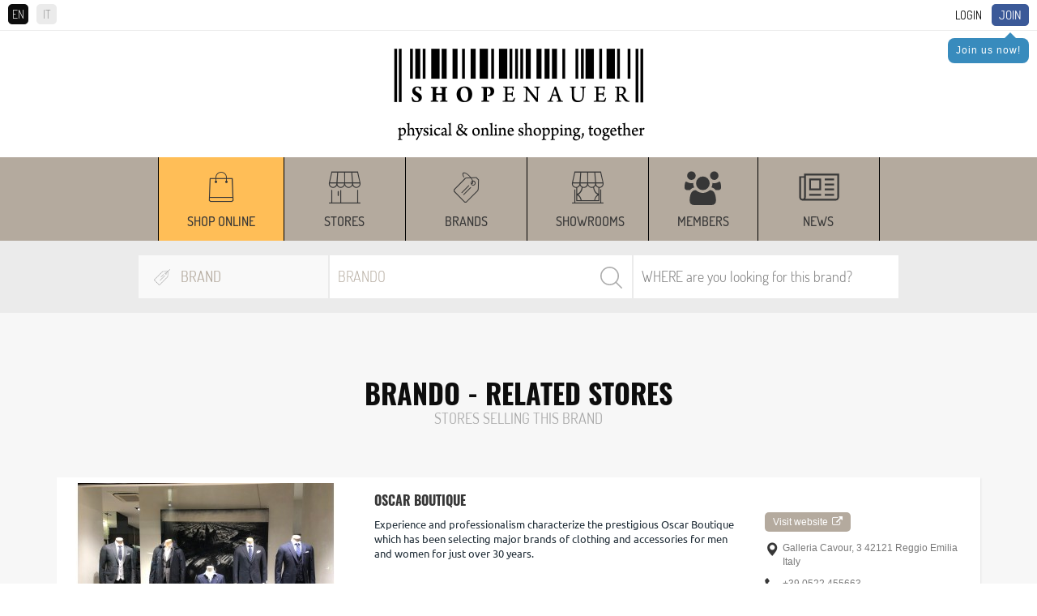

--- FILE ---
content_type: text/html; charset=UTF-8
request_url: https://www.shopenauer.com/en/vbrand/brando
body_size: 15759
content:
<!DOCTYPE html>
<html>

<head>
	<meta charset="UTF-8">
	<meta http-equiv="X-UA-Compatible" content="IE=edge">
	<meta name="viewport" content="width=device-width, initial-scale=1">
	<script async src="https://pagead2.googlesyndication.com/pagead/js/adsbygoogle.js?client=ca-pub-5682063865797374"
		crossorigin="anonymous"></script>
		
					<title>SHOPenauer: BRANDO</title>
					<meta name="Description" content="">
					<meta name="Keywords" content="shopping guide, shopping map, best stores, best shops">
					<link rel="stylesheet" href="/css/global.css?v=11.33">
<link rel="stylesheet" href="/css/nivo-slider.css">
<link rel="stylesheet" href="/css/font-awesome.css">
<link rel="stylesheet" href="/css/jquery.fancybox.css">
<link rel="stylesheet" href="/css/jquery.custom-scrollbar.css">
<link rel="stylesheet" href="/css/owl.carousel.css?version=3.3">
<link rel="stylesheet" href="/css/owl.theme.default.css?version=3.3">
<link rel="stylesheet" href="/css/prettify.css?version=1.0">
<link rel="stylesheet" href="/css/jquery.scrollbar.css?version=1.0">
<link rel="stylesheet" href="/css/jquery-ui.css">	<meta name="viewport" content="width=device-width, minimum-scale=0.25, maximum-scale=1.6, initial-scale=1.0" />
<meta name="apple-mobile-web-app-capable" content="yes" />
<meta name="author" content="polcoder.com">	<!-- Global site tag (gtag.js) - AdWords: 987374147 -->
<!-- <script async src="https://www.googletagmanager.com/gtag/js?id=AW-987374147"></script>
<script>
  window.dataLayer = window.dataLayer || [];
  function gtag(){dataLayer.push(arguments);}
  gtag('js', new Date());

  gtag('config', 'AW-987374147');
</script> -->

<!-- Google tag (gtag.js) -->
<script async src="https://www.googletagmanager.com/gtag/js?id=G-8ZTL2MB86Q"></script>
<script>
	window.dataLayer = window.dataLayer || [];
	function gtag() { dataLayer.push(arguments); }
	gtag('js', new Date());

	gtag('config', 'G-8ZTL2MB86Q');
</script>

<!-- Facebook Pixel Code -->
<script>
	!function (f, b, e, v, n, t, s) {
		if (f.fbq) return; n = f.fbq = function () {
			n.callMethod ?
				n.callMethod.apply(n, arguments) : n.queue.push(arguments)
		};
		if (!f._fbq) f._fbq = n; n.push = n; n.loaded = !0; n.version = '2.0';
		n.queue = []; t = b.createElement(e); t.async = !0;
		t.src = v; s = b.getElementsByTagName(e)[0];
		s.parentNode.insertBefore(t, s)
	}(window, document, 'script',
		'https://connect.facebook.net/en_US/fbevents.js');
	fbq('init', '1455621094693759');
	fbq('track', 'PageView');
	function websiteTracking(objectId, mode) {
		// if (mode == 'product') {
		// 	$.ajax({
		// 		url: "/includes/statistics/statistics.php",
		// 		type: 'GET',
		// 		data: 'type=' + mode + '&productId=' + objectId,
		// 		cache: false,
		// 		success: function (html) {
		// 			console.log("website product tracking worked successfully.");
		// 		}
		// 	});
		// } else if (mode == 'store') {
		// 	$.ajax({
		// 		url: "/includes/statistics/statistics.php",
		// 		type: 'GET',
		// 		data: 'type=' + mode + '&storeId=' + objectId,
		// 		cache: false,
		// 		success: function (html) {
		// 			console.log("website store tracking worked successfully.");
		// 		}
		// 	});
		// } else if (mode == 'brand') {
		// 	$.ajax({
		// 		url: "/includes/statistics/statistics.php",
		// 		type: 'GET',
		// 		data: 'type=' + mode + '&brandId=' + objectId,
		// 		cache: false,
		// 		success: function (html) {
		// 			console.log("website brand tracking worked successfully.");
		// 		}
		// 	});
		// }
	}
</script>
<noscript>
	<img height="1" width="1" src="https://www.facebook.com/tr?id=1455621094693759&ev=PageView
&noscript=1" />
</noscript>
<!-- End Facebook Pixel Code -->


<!-- Azerion AD Play Start -->
<!-- <script async type="text/javascript" src="//clickiocmp.com/t/consent_235781.js"></script>
<script>!function(){var  M=document.createElement("div");M.className="azerion_privacy_privacy",M.style.  position="fixed",M.style.padding="0",M.style.zIndex="9999",M.style.background="#f7  f7f7",M.style.bottom="70px",M.style.left="0",M.style.boxSizing="border  box",M.style.fontFamily="Helvetica Neue,arial,sans  serif",M.style.fontWeight="400",M.style.fontSize="14px",M.style.lineHeight="14px",M.  style["border-top-left-radius"]="3px",M.style["border-top-right  radius"]="3px",M.style["border-bottom-right-radius"]="3px",M.style["-webkit-border  top-left-radius"]="3px",M.style["-webkit-border-top-right-radius"]="3px",M.style["  webkit-border-bottom-right-radius"]="3px",M.style["-moz-border-radius  topleft"]="3px",M.style["-moz-border-radius-topright"]="3px",M.style["-moz-border  radius-bottomright"]="3px",M.style["writing-mode"]="tb-rl";var  t=document.createElement("a");t.className="azerion_privacy_privacybutton",t.href  ="javascript:void(0)",t.onclick=function(){return void 0!  ==window.__lxG__consent__&&null!    ==window.__lxG__consent__.getState()&&window.__lxG__consent__.showConsent  (),!  1},t.style.padding="5px",t.style.display="block",t.style.textDecoration="none",t.style.c  olor="#888",t.style.cursor="pointer",t.style.boxSizing="border  box",t.style.backgroundColor="transparent",M.appendChild(t);var  w=document.createElement("img");w.className="azerion_privacy_privacyimg",w.sr  c="[data-uri]  PjxzdmcgZW5hYmxlLWJhY2tncm91bmQ9Im5ldyAwIDAgNTIgNTIiIGlkPSJMYXllcl8x  IiB2ZXJzaW9uPSIxLjEiIHZpZXdCb3g9IjAgMCA1MiA1MiIgeG1sOnNwYWNlPSJwc  mVzZXJ2ZSIgeG1sbnM9Imh0dHA6Ly93d3cudzMub3JnLzIwMDAvc3ZnIiB4bWxucz  p4bGluaz0iaHR0cDovL3d3dy53My5vcmcvMTk5OS94bGluayI+PGc+PHBhdGggZD0  iTTQzLjE5ODk3NDYsMTQuNTIwMDE5NWMtNi4wMzk5NzgtMS4zMzAwNzgxLTExL  jUxMDAwOTgtNC41OTk5NzU2LTE1LjgwOTk5NzYtOS40NTk5NjA5bC0wLjY0MDAx  NDYtMC43Mjk5ODA1ICAgQzI2LjU1ODk2LDQuMTE5OTk1MSwyNi4yODkwMDE1L  DQsMjYuMDA4OTcyMiw0aC0wLjAxMDAwOThjLTAuMjc5OTY4MywwLTAuNTQ5OT  g3OCwwLjEwOTk4NTQtMC43Mzk5OTAyLDAuMzIwMDY4NCAgIGwtMC45Nzk5OD  A1LDEuMDc5OTU2MWMtNC4wOTAwMjY5LDQuNDg5OTkwMi05LjIyMDAzMjcsNy  41ODk5NjU4LTE0Ljg0OTk3NjUsOC45Njk5NzA3TDguNzY4OTgxLDE0LjUzMDAyO  TMgICBjLTAuNDI5OTkyNywwLjA5OTk3NTYtMC43NSwwLjQ4OTk5MDItMC43NjAw  MDk4LDAuOTM5OTQxNEM3LjY0ODk4NTksMjkuNSwxNS45MjkwMTUyLDM5LjYw  OTk4NTQsMTkuNTA4OTcyMiw0My4zMDAwNDg4ICAgYzIuMjUsMi4zMjk5NTYxLD  UuMTMwMDA0OSw0LjY4OTk0MTQsNi40ODAwNDE1LDQuNjk5OTUxMmMwLjAw  OTk0ODcsMCwwLjAwOTk0ODcsMCwwLjAwOTk0ODcsMCAgIGMwLjAxMDAwOTg  sMCwwLjAyMDAxOTUsMCwwLjAyMDAxOTUsMGMxLjUyMDAxOTUtMC4wNDAwM  zkxLDQuNDg5OTkwMi0yLjYwOTk4NTQsNi41NzAwMDczLTQuODAwMDQ4OCAgI  GMzLjU1OTk5NzYtMy43NSwxMS43ODk5NzgtMTMuOTU5OTYwOSwxMS40MDAw  MjQ0LTI3LjcyOTk4MDVDNDMuOTc5MDAzOSwxNS4wMTAwMDk4LDQzLjY0ODk4  NjgsMTQuNjE5OTk1MSw0My4xOTg5NzQ2LDE0LjUyMDAxOTV6ICAgIE0yNy4yOT  kwMTEyLDM2LjgzMDA3ODFDMjcuMTI4OTY3MywzNi45Mzk5NDE0LDI2LjkzODk2  NDgsMzcsMjYuNzQ4OTYyNCwzN2MtMC4xNTk5NzMxLDAtMC4zMTk5NDYzLTAu  MDQwMDM5MS0wLjQ2OTk3MDctMC4xMTk5OTUxICAgQzI1Ljk0ODk3NDYsMzYu  Njk5OTUxMiwyNS43NDg5NjI0LDM2LjM1OTk4NTQsMjUuNzQ4OTYyNCwzNlYxNm  MwLTAuMzM5OTY1OCwwLjE3MDA0MzktMC42NTk5MTIxLDAuNDYwMDIyLTAuO  DM5OTY1OCAgIGMwLjI4MDAyOTMtMC4xOTAwNjM1LDAuNjQwMDE0Ni0wLjIxMD  A4MywwLjk1MDAxMjItMC4wNzk5NTYxbDEwLDQuNWMwLjM5OTk2MzQsMC4xNz  k5MzE2LDAuNjMwMDA0OSwwLjU4OTk2NTgsMC41ODk5NjU4LDEuMDIwMDE5N  SAgIEMzNy42OTg5NzQ2LDIxLjAxMDAwOTgsMzYuNTc4OTc5NSwzMC43NSwyNy  4yOTkwMTEyLDM2LjgzMDA3ODF6Ii8+PC9nPjwvc3ZnPg==",w.style.width="14px",  w.style.height="14px",w.style.borderStyle="none",w.style.boxSizing="border  box",t.appendChild(w),t.innerHTML+="Privacy";var D=0;window.onscroll=function()  {0==D&&(D++,document.body.appendChild(M))}}();</script> -->
<!-- Azerion AD Play End -->	<title>SHOPenauer</title>
	<script type="text/javascript" src="/js/jquery-1.12.4.min.js"></script>
	<script type="text/javascript" src="/js/jquery.custom-scrollbar.js"></script>
	<script type="text/javascript" src="/js/jquery.cookie.js"></script>
	<link rel="icon" type="image/png" href="https://www.shopenauer.com/favicon.png">

	<!-- Google Tag Manager -->
	<!-- <script>(function(w,d,s,l,i){w[l]=w[l]||[];w[l].push({'gtm.start':
		new Date().getTime(),event:'gtm.js'});var f=d.getElementsByTagName(s)[0],
		j=d.createElement(s),dl=l!='dataLayer'?'&l='+l:'';j.async=true;j.src=
		'https://www.googletagmanager.com/gtm.js?id='+i+dl;f.parentNode.insertBefore(j,f);
		})(window,document,'script','dataLayer','GTM-M248MR2');</script> -->
	<!-- End Google Tag Manager -->
	<!-- Google tag (gtag.js) -->
	<script async src="https://www.googletagmanager.com/gtag/js?id=G-8ZTL2MB86Q"></script>
	<script>
		window.dataLayer = window.dataLayer || [];
		function gtag() { dataLayer.push(arguments); }
		gtag('js', new Date());

		gtag('config', 'G-8ZTL2MB86Q');
	</script>

</head>

<body id="item_brand" class="virtual_brands vbrands_list">

	<!-- Google Tag Manager (noscript) -->
	<!-- <noscript><iframe src="https://www.googletagmanager.com/ns.html?id=GTM-M248MR2"
		height="0" width="0" style="display:none;visibility:hidden"></iframe></noscript> -->
	<!-- End Google Tag Manager (noscript) -->

	<!--
<div class="iosAppBanner">
	<div class="mobile_banner_close">x</div><a class="mobile_banner_clickable" href="https://apps.apple.com/en/app/shopenauer/id1454284920" target="_blank"><div class="mobile_banner_image"><img src="https://www.shopenauer.com/images/ios_banner.webp"></div><div class="mobile_banner_text">Get the SHOPenauer APP... now!</div><div class="mobile_banner_button">Open</div></a></div>
-->
<!--
<div class="androidAppBanner">
	<div class="mobile_banner_close">x</div><a class="mobile_banner_clickable" href="https://play.google.com/store/apps/details?id=com.shopenauer.shopenauer" target="_blank"><div class="mobile_banner_image"><img src="https://www.shopenauer.com/images/android_banner.webp"></div><div class="mobile_banner_text">Get the SHOPenauer APP... now!</div><div class="mobile_banner_button">Open</div></a></div>
-->
<div id="user_area" class="clearfix hide_when_pop">
	<div id="language_selection">
		<span class="language_selector active_language">EN</span><a href="https://www.shopenauer.com/it/vbrand/brando" class="language_selector ">IT</a>	</div>
	<a class="highlighted" href="/en/register">Join</a>
				<div class="user_reminder_join">
					<div class="arrow-up"></div>
					<a class="login_box" href="/en/register">Join us now!</a>
				</div>
			<a class="login_box" id="login_link" href="/login.php?lang_id=1">Login</a></div>
<div id="header" class="hide_when_pop">
	<div class="logo hidden-xs">
		<a href="https://www.shopenauer.com/en/"><img
			loading="lazy" src="/images/logo.png" class="img-responsive"></a>
	</div>
	
		<!-- <script async src="https://pagead2.googlesyndication.com/pagead/js/adsbygoogle.js?client=ca-pub-5682063865797374"
			crossorigin="anonymous"></script> -->
		<ins class="adsbygoogle" style="display:block;text-align:center;" data-ad-client="ca-pub-5682063865797374"
			data-ad-slot="7057925809" data-ad-format="auto" data-full-width-responsive="true"   ></ins>
		<script>
			(adsbygoogle = window.adsbygoogle || []).push({});
		</script>

			<div class="logo hidden-sm hidden-md hidden-lg">
		<a href="https://www.shopenauer.com/en/"><img
				src="/images/logo_mobile.png" class="img-responsive"></a>
	</div>
	<div id="sticky_head">
		<div id="menu" class="hidden-xs hidden-sm hidden-md hidden-lg">
	<!--<div class="menu_opener hidden-sm hidden-md hidden-lg"><i class="fa fa-bars" aria-hidden="true"></i></div>
	<div class="menu_closer hidden-sm hidden-md hidden-lg"><i class="fa fa-times" aria-hidden="true"></i></div>-->
	<ul id="menu_items_container">
		<div class="menu_line"><div class="menu_section">Discover</div><ul></ul></div><div class="menu_line"><div class="menu_section">Shop online</div><ul><li ><a href="https://www.shopenauer.com/en/shop-online">From the World's best shops</a></li><li ><a href="https://www.shopenauer.com/en/stores">Stores</a></li><li ><a href="https://www.shopenauer.com/en/brands">Brands</a></li><li ><a href="https://www.shopenauer.com/en/showrooms">Showrooms</a></li><li ><a href="https://www.shopenauer.com/en/user">Members</a></li><li ><a href="https://www.shopenauer.com/en/news">News</a></li></div>	</ul>
</div>

<div id="menu_mobile" class="hidden-sm hidden-md hidden-lg">
	<ul><li style="background:#ffbe57; width : auto !important;" class="top_menu_width" ><a href="https://www.shopenauer.com/en/shop-online" class="menu_item">Shop online</a></li><li style="width:150px;" class="top_menu_width" ><a href="https://www.shopenauer.com/en/stores" class="menu_item">Stores</a></li><li style="width:150px;" class="top_menu_width" ><a href="https://www.shopenauer.com/en/brands" class="menu_item">Brands</a></li><li style="width:150px;" class="top_menu_width" ><a href="https://www.shopenauer.com/en/showrooms" class="menu_item">Showrooms</a></li><li style="width : auto !important;" class="top_menu_width" ><a href="https://www.shopenauer.com/en/user" class="menu_item">Members</a></li><li style="width:150px;" class="top_menu_width" ><a href="https://www.shopenauer.com/en/news" class="menu_item">News</a></li></ul></div>

<div class="hidden-xs menu_desktop_container">
	<div class="container">
		<div id="menu_mobile">
			<div class="logo_sticky">
			  <a href="https://www.shopenauer.com/en/"><img src="/images/logo_sticky.png" loading="lazy" class="img-responsive"></a>
			</div>
			<ul><li style="background:#ffbe57; width : auto !important;" class="top_menu_width" ><a href="https://www.shopenauer.com/en/shop-online" class="menu_item">Shop online</a></li><li style="width:150px;" class="top_menu_width" ><a href="https://www.shopenauer.com/en/stores" class="menu_item">Stores</a></li><li style="width:150px;" class="top_menu_width" ><a href="https://www.shopenauer.com/en/brands" class="menu_item">Brands</a></li><li style="width:150px;" class="top_menu_width" ><a href="https://www.shopenauer.com/en/showrooms" class="menu_item">Showrooms</a></li><li style="width : auto !important;" class="top_menu_width" ><a href="https://www.shopenauer.com/en/user" class="menu_item">Members</a></li><li style="width:150px;" class="top_menu_width" ><a href="https://www.shopenauer.com/en/news" class="menu_item">News</a></li></ul>		</div>
	</div>
	<div class="sticky_settings">
			</div>
</div>					<script type="text/javascript">
				$.cookie('selected_store_type', 27, { expires: 30, path: '/' });
			</script>
		

<div id="search">
	<form action="https://www.shopenauer.com/en/search-exec-products/" method="post" id="search_engine">
		<div class="search_fields">
			<!-- select store type -->
			<div class="list_desktop_store_types">
				<div id="list_desktop_store_types">
					
				<div class="selected_store_type">
					<img class="select_store_type_icon" loading="lazy" src="https://www.shopenauer.com/images/menu/m_icon_6.png" alt="Brand" >
					<span>Brand</span>
				</div>
			<div class="select_store_type_box">	<div class="select_store_type_item" id="26">
							<div class="image_side">
								<img class="select_store_type_icon" loading="lazy" src="https://www.shopenauer.com/images/menu/m_icon_5.png" alt="Store" >
							</div>
							<div class="text_side">
								<span class="store_type_name">Store</span>
								<span class="store_type_desc">Search by name or location</span>
							</div>
						</div>
					<div class="select_store_type_item" id="27">
							<div class="image_side">
								<img class="select_store_type_icon" loading="lazy" src="https://www.shopenauer.com/images/menu/m_icon_6.png" alt="Brand" >
							</div>
							<div class="text_side">
								<span class="store_type_name">Brand</span>
								<span class="store_type_desc">Search by brand and filter by location</span>
							</div>
						</div>
					<div class="select_store_type_item" id="28">
							<div class="image_side">
								<img class="select_store_type_icon" loading="lazy" src="https://www.shopenauer.com/images/menu/m_icon_7.png" alt="Showroom" >
							</div>
							<div class="text_side">
								<span class="store_type_name">Showroom</span>
								<span class="store_type_desc">Search by showroom name, location or brand sold</span>
							</div>
						</div>
					<div class="select_store_type_item" id="200">
							<div class="image_side">
								<img class="select_store_type_icon" loading="lazy" src="https://www.shopenauer.com/images/menu/m_icon_8.png" alt="Shop online" >
							</div>
							<div class="text_side">
								<span class="store_type_name">Shop online</span>
								<span class="store_type_desc">Search a product to buy online by brand or product name</span>
							</div>
						</div>
					</div>				</div>
			</div>
	
			<!-- search keyword -->
			<div class="search_container" id="search_container">
				<input autocomplete="off" id="search_keyword" type="text" name="keyword" value="BRANDO" placeholder="Which BRAND are you looking for?">				
				<input type="hidden" name="lang_id" value="1">
				<!--<input type="hidden" hidden name="cururl" value="products_list">-->
								<input type="hidden" hidden name="category_id" value="">
				<input type="hidden" hidden name="cururl" value="/en/vbrand/brando">
				<p id="search_bar_clear" class="search_bar_close"><i class="fa fa-close"></i></p>
				<input type="submit" value="Search">
				<div id="search_ajax_results"></div>
			</div>
			
			<!-- select location -->
			<div class="select_container" id="select_location">

				<input autocomplete="off" id="search_location" type="text" name="location" value="" placeholder="WHERE are you looking for this brand?">				

				<div id="location_ajax_results"></div>
			</div>

		</div>

	</form>
</div>

<script type="text/javascript">

	var selected_store_type = $.cookie('selected_store_type');
	if(selected_store_type == 27 || selected_store_type == 200){
		if(($("body").attr("id") == "item_brand")&&(selected_store_type == 27)){
			$('#select_location').show();
			$('#search_container').removeClass('search_container_width_75');
			$('#search_container').addClass('search_container_width_40');
		}
		else{
			$('#select_location').hide();
			$('#search_container').removeClass('search_container_width_40');
			$('#search_container').addClass('search_container_width_75');
		}
	}
	else{
		$('#select_location').show();
		$('#search_container').removeClass('search_container_width_75');
		$('#search_container').addClass('search_container_width_40');
	}
	
	$(document).mouseup(function(e) 
	{
		var search_container = $("#search_keyword");
		if (!search_container.is(e.target) && search_container.has(e.target).length === 0) {
			$('#search_ajax_results').hide();
		}

		var location_container = $("#search_location");
		if (!location_container.is(e.target) && location_container.has(e.target).length === 0) {
			$('#location_ajax_results').hide();
		}
	});
	$('#search_bar_clear').click(function() {
		$('#search_keyword').val('');
	});
	$('#search_keyword').keyup(function() {
		var keyword_typed = $(this).val();
		var selected_store_type = $.cookie('selected_store_type');
		var category_path = $("input[name='category_id']").val();
		if (keyword_typed.length > 0) {
			$('#search_bar_clear').show();
		}
		else {
			$('#search_bar_clear').hide();
		}
		if(keyword_typed.length >= 2){
			$.ajax({
				url: '/search-keyword.php?lang=en',
				type: 'post',
				data: {"selected_store_type": selected_store_type, "keyword": keyword_typed, "path": category_path},
				success: function(response) { 
					if (response.includes('search_ajax_results_item')) {
						$('#search_ajax_results').show();
						$('#search_ajax_results').html(response);
					} else {
						$('#search_ajax_results').hide();
						$('#search_ajax_results').html('');
					}
				}
			});
		}
		else{
			$('#search_ajax_results').hide();
		}
	});

	$('#search_location').keyup(function() {
		var keyword_typed = $('#search_location').val();
		var location_typed = $(this).val();
		var selected_store_type = $.cookie('selected_store_type');

		if($("body").attr("id") == "item_brand"){
			if(keyword_typed.length >= 2){
				$.ajax({
					url: '/search-location.php?lang=en&brand_id=613971',
					type: 'post',
					data: {"selected_store_type": selected_store_type, "keyword": keyword_typed, "location": location_typed},
					success: function(response) { 
						$('#location_ajax_results').show();
						$('#location_ajax_results').html(response);
					}
				});
			}
			else{
				$('#location_ajax_results').hide();
			}
		}
		else{
			if(keyword_typed.length >= 2){
				$.ajax({
					url: '/search-location.php?lang=en',
					type: 'post',
					data: {"selected_store_type": selected_store_type, "keyword": keyword_typed, "location": location_typed},
					success: function(response) { 
						$('#location_ajax_results').show();
						$('#location_ajax_results').html(response);
					}
				});
			}
			else{
				$('#location_ajax_results').hide();
			}			
		}
	});

	$(".select_store_type_item").click(function(event) {

		var selected_store_type = $(this).attr("id");

		$.cookie('selected_store_type', selected_store_type, { expires: 30, path: '/' });
		$.ajax({
			url: '/search-load.php?lang=en',
			type: 'post',
			data: {"selected_store_type": selected_store_type},
			success: function(response) { 
				$('#list_desktop_store_types').html(response);

				if(selected_store_type == 26){
					$('#search_keyword').attr("placeholder", "Which STORE are you looking for?");
					$('#search_location').attr("placeholder", "WHERE are you looking for stores? (eg. Milan)");
				}
				if(selected_store_type == 27){
					$('#search_keyword').attr("placeholder", "Which BRAND are you looking for?");
					$('#search_location').attr("placeholder", "WHERE are you looking for this brand?");
				}
				if(selected_store_type == 28){
					$('#search_keyword').attr("placeholder", "Which SHOWROOM are you looking for?");
					$('#search_location').attr("placeholder", "WHERE are you looking for this showroom?");
				}
				if(selected_store_type == 200){
					$('#search_keyword').attr("placeholder", "Which BRAND, PRODUCT or MODEL are you looking for?");
				}

				if(selected_store_type == 27 || selected_store_type == 200){
					if(($("body").attr("id") == "item_brand")&&(selected_store_type == 27)){
						$('#select_location').show();
						$('#search_container').removeClass('search_container_width_75');
						$('#search_container').addClass('search_container_width_40');
					}
					else{
						$('#select_location').hide();
						$('#search_container').removeClass('search_container_width_40');
						$('#search_container').addClass('search_container_width_75');
					}
				}
				else{
					$('#select_location').show();
					$('#search_container').removeClass('search_container_width_75');
					$('#search_container').addClass('search_container_width_40');
				}
			}
		});
	});


	$("#search_engine").submit(function(e) {
		var selected_s_type = $.cookie('selected_store_type');
	  if(selected_s_type == 200){
	  	$(this).unbind('submit').submit();
	  }
	  else{
	  	e.preventDefault();
	  }
	});
</script>
	</div>
</div>

<script type="text/javascript">
	$(".language_selector").click(function () {
		if ($(this).hasClass('active_language')) {
			var lang_id = 1;
		}
		else {
			var current_lang_id = 1;
			if (current_lang_id == 1) {
				var lang_id = 2;
			}
			if (current_lang_id == 2) {
				var lang_id = 1;
			}
		}

		var user_id = -2;

		if (user_id != -2) {
			$.ajax({
				url: "/includes/common/set_user_lang.php?user_id=" + user_id + "&lang_id=" + lang_id,
				cache: false,
				success: function (html) {

				}
			});
		}
	});
</script>	<div id="details_page">
	<div class="container">
		<div class="row">
			<div class="item-name col-xs-12">
				<div class="header">
					BRANDO - Related stores				</div>
				<div class="subheader">
					Stores selling this brand				</div>
			</div>
		</div> 
	</div>
	 
			<div id="search-results">
						<div class="search-results-items stores_area">
				<div class="container">
					
									<div class="search-result-item clearfix" itemscope itemtype="http://schema.org/Store">
										<div class="row">
											<div class="col-xs-12 col-md-4 search-result-image">
												<div class="follow_link_section">
													<a id="follow_3650" data-store-id="3650" data-user-id="-2" class="follow_store_link follow_3650  follow_add">
														<span class="follow_text_follow">Follow</span>
														<span class="follow_text_unfollow">You follow</span> <i class="fa fa-check-square" aria-hidden="true"></i>
													</a>
												</div>
												<a href="https://www.shopenauer.com/en/store/oscar-boutique">
													<img src="/images/stores/s3650/s_image_1615204824152_list.jpg" alt="Oscar Boutique" itemprop="image" >
												</a>
											</div>
											<div class="col-xs-12 col-md-5 store-data">
												<div class="store-name">
													<a href="https://www.shopenauer.com/en/store/oscar-boutique">
														<span itemprop="name">Oscar Boutique</span>
													</a>
												</div>
												<div class="store-description-short desktop-description">
													<a href="https://www.shopenauer.com/en/store/oscar-boutique">
														<span itemprop="description">Experience and professionalism characterize the prestigious Oscar Boutique which has been selecting major brands of clothing and accessories for men and women for just over 30 years.</span>
													</a>
												</div>
												<div class="store-description-short mobile-description">
													<a href="https://www.shopenauer.com/en/store/oscar-boutique">
														Experience and professionalism characterize the prestigious Oscar Boutique which has been selecting major brands of clothing and accessories for men and women for just over 30 years.
													</a>
												</div>
											</div>
											<div class="col-xs-12 col-md-3 store-contact-details">
													<div style="margin-bottom: 15px;"><a href="http://www.oscarboutique.it?from-shopenauer=1" onclick="websiteTracking(`3650`, `store`);" target="_blank" class="visit_button" style="margin-left: 0px;padding-top: 5px;padding-bottom: 5px;font-size: 12px;">	
														Visit website<span style="margin-left:5px;font-size:13px;"><i class="fa fa-external-link"></i></span>
													</a>
													</div>
													<div class="store-contact-address" itemprop="address">
														Galleria Cavour, 3 42121 Reggio Emilia Italy
													</div>
												<div class="store-contact-phone" itemprop="telephone">
													+39 0522 455663
												</div>
												<div class="store-contact-email" itemprop="email">
													<a href="/cdn-cgi/l/email-protection#3f565159507f504c5c5e4d5d504a4b564e4a5a11564b"><span class="__cf_email__" data-cfemail="4d24232b220d223e2e2c3f2f223839243c3828632439">[email&#160;protected]</span></a>
												</div>
												<div class="store-contact-openhours">Saturday: 09:30-13:00 16:00-19:30<br><span class="schema_element" itemprop="openingHours" content="Sa 09:30-13:00 16:00-19:30">09:30-13:00 16:00-19:30</span>Sunday: Closed<span class="schema_element" itemprop="openingHours" content="Su Closed">Closed</span>
												</div>
											</div>
										</div>
									</div>
								
									<div class="search-result-item clearfix" itemscope itemtype="http://schema.org/Store">
										<div class="row">
											<div class="col-xs-12 col-md-4 search-result-image">
												<div class="follow_link_section">
													<a id="follow_663" data-store-id="663" data-user-id="-2" class="follow_store_link follow_663  follow_add">
														<span class="follow_text_follow">Follow</span>
														<span class="follow_text_unfollow">You follow</span> <i class="fa fa-check-square" aria-hidden="true"></i>
													</a>
												</div>
												<a href="https://www.shopenauer.com/en/store/biagetti-bologna">
													<img src="/images/stores/s663/s_image_1559563129031_list.jpg" alt="Biagetti Bologna" itemprop="image" >
												</a>
											</div>
											<div class="col-xs-12 col-md-5 store-data">
												<div class="store-name">
													<a href="https://www.shopenauer.com/en/store/biagetti-bologna">
														<span itemprop="name">Biagetti Bologna</span>
													</a>
												</div>
												<div class="store-description-short desktop-description">
													<a href="https://www.shopenauer.com/en/store/biagetti-bologna">
														<span itemprop="description">Fashion has always been in the DNA of the Biagetti family since 1949, when the first store was opened.Today the third generation Biagetti, taking the importance of being always in step with the times, is leading the company towards the search for new concepts, always respecting the values handed down.The space of 400 square meters, with 10 windows, 10 sales people divided into two departments, men and women, is located 3 km from the historic center.</span>
													</a>
												</div>
												<div class="store-description-short mobile-description">
													<a href="https://www.shopenauer.com/en/store/biagetti-bologna">
														Fashion has always been in the DNA of the Biagetti family since 1949, when the first store was opened.Today the third generation Biagetti, taking the importance of being always in step with the times, is...
													</a>
												</div>
											</div>
											<div class="col-xs-12 col-md-3 store-contact-details">
													<div style="margin-bottom: 15px;"><a href="https://www.biagettibologna.it/?from-shopenauer=1" onclick="websiteTracking(`663`, `store`);" target="_blank" class="visit_button" style="margin-left: 0px;padding-top: 5px;padding-bottom: 5px;font-size: 12px;">	
														Visit website<span style="margin-left:5px;font-size:13px;"><i class="fa fa-external-link"></i></span>
													</a>
													</div>
													<div class="store-contact-address" itemprop="address">
														Via Emilia Levante, 94 40139 Bologna Italy
													</div>
												<div class="store-contact-phone" itemprop="telephone">
													+39 051549504
												</div>
												<div class="store-contact-email" itemprop="email">
													<a href="/cdn-cgi/l/email-protection#1f767179705f7d767e787a6b6b767d70737078717e31766b3f"><span class="__cf_email__" data-cfemail="244d4a424b64464d45434150504d464b484b434a450a4d50">[email&#160;protected]</span> </a>
												</div>
												<div class="store-contact-openhours">Saturday: 9:20-12:45 15:45-19:30<br><span class="schema_element" itemprop="openingHours" content="Sa 9:20-12:45 15:45-19:30">9:20-12:45 15:45-19:30</span>Sunday: Closed<span class="schema_element" itemprop="openingHours" content="Su Closed">Closed</span>
												</div>
											</div>
										</div>
									</div>
												</div>
			</div>
			<div class="stores_all">
				<div class="container"></div>
			</div>
			<div id="loading-image-new"><img src="/images/ajax_loader.gif"></div>
			<div id="load_more_new_products"></div>
					</div>
<script data-cfasync="false" src="/cdn-cgi/scripts/5c5dd728/cloudflare-static/email-decode.min.js"></script><script language="javascript">
	$(function(){
		var stores_number = ;
		if(stores_number <= 5){
			$('.v_stores_result').show();
		}
	});

	$(function(){
		$(".load_more_stores").click(function(){
			$('#loading-image-new').show();
			$.ajax({
				type: 'POST',
		    url: "/includes/details/related_stores_all.php?lang=en",
		    data: "items=8&item_id=613971",
		    cache: false,
		    success: function(html){
		    	$(".home_new_products_all_button").hide();
		    	window.setTimeout(function() {
						$(".search-results-items.stores_area .container").empty();
 						$(".stores_all .container").append(html);
 						$('#loading-image-new').hide();
 						$('.v_stores_result').show();
					}, 1000);
		    }
			});
		});
	});
</script>		<div id="search-results" class="v_stores_result">
			
			
				<div class="header" id="stores_selling_brand">
					Other stores 
				</div>
				<div class="subheader subheader_v_stores">
					Selling BRANDO				</div>

						<div class="search-results-items">
				<div class="container">
					
									<div class="search-result-item clearfix virtual_stores" itemscope itemtype="http://schema.org/Store">
										<div class="row">
											<div class="col-xs-12 virtual_stores_content">
												<div class="store-data">
													<div class="store-name">
														<a href="https://www.shopenauer.com/en/store/ghelfi">
															<span itemprop="name">Ghelfi</span>
														</a>
													</div>
												</div>
												<div class="store-contact-details">
														<div class="store-contact-address" itemprop="address">
															Corso Strada Nuova, 86 27100  Italy
														</div>
												</div>
											</div>
										</div>
									</div>
								
									<div class="search-result-item clearfix virtual_stores" itemscope itemtype="http://schema.org/Store">
										<div class="row">
											<div class="col-xs-12 virtual_stores_content">
												<div class="store-data">
													<div class="store-name">
														<a href="https://www.shopenauer.com/en/store/via-pia-107">
															<span itemprop="name">Via Pia 107</span>
														</a>
													</div>
												</div>
												<div class="store-contact-details">
														<div class="store-contact-address" itemprop="address">
															Via Pia, 107 41049  Italy
														</div>
												</div>
											</div>
										</div>
									</div>
								
									<div class="search-result-item clearfix virtual_stores" itemscope itemtype="http://schema.org/Store">
										<div class="row">
											<div class="col-xs-12 virtual_stores_content">
												<div class="store-data">
													<div class="store-name">
														<a href="https://www.shopenauer.com/en/store/breficom">
															<span itemprop="name">BREFICOM</span>
														</a>
													</div>
												</div>
												<div class="store-contact-details">
														<div class="store-contact-address" itemprop="address">
															via corso del popolo, 65 31100  Italy
														</div>
												</div>
											</div>
										</div>
									</div>
								
									<div class="search-result-item clearfix virtual_stores" itemscope itemtype="http://schema.org/Store">
										<div class="row">
											<div class="col-xs-12 virtual_stores_content">
												<div class="store-data">
													<div class="store-name">
														<a href="https://www.shopenauer.com/en/store/sergio-greco">
															<span itemprop="name">Sergio Greco</span>
														</a>
													</div>
												</div>
												<div class="store-contact-details">
														<div class="store-contact-address" itemprop="address">
															Piazza Giordano, 73 71121  Italy
														</div>
												</div>
											</div>
										</div>
									</div>
								
									<div class="search-result-item clearfix virtual_stores" itemscope itemtype="http://schema.org/Store">
										<div class="row">
											<div class="col-xs-12 virtual_stores_content">
												<div class="store-data">
													<div class="store-name">
														<a href="https://www.shopenauer.com/en/store/caldarelli">
															<span itemprop="name">Caldarelli</span>
														</a>
													</div>
												</div>
												<div class="store-contact-details">
														<div class="store-contact-address" itemprop="address">
															Corso L. Da Vinci, 41 80040  Italy
														</div>
												</div>
											</div>
										</div>
									</div>
								
									<div class="search-result-item clearfix virtual_stores" itemscope itemtype="http://schema.org/Store">
										<div class="row">
											<div class="col-xs-12 virtual_stores_content">
												<div class="store-data">
													<div class="store-name">
														<a href="https://www.shopenauer.com/en/store/simonte">
															<span itemprop="name">Simonte</span>
														</a>
													</div>
												</div>
												<div class="store-contact-details">
														<div class="store-contact-address" itemprop="address">
															Corso Europa, 52 83100  Italy
														</div>
												</div>
											</div>
										</div>
									</div>
								
									<div class="search-result-item clearfix virtual_stores" itemscope itemtype="http://schema.org/Store">
										<div class="row">
											<div class="col-xs-12 virtual_stores_content">
												<div class="store-data">
													<div class="store-name">
														<a href="https://www.shopenauer.com/en/store/pedini-abbigliamento">
															<span itemprop="name">Pedini Abbigliamento</span>
														</a>
													</div>
												</div>
												<div class="store-contact-details">
														<div class="store-contact-address" itemprop="address">
															Viale della Repubblica, 254 59100  Italy
														</div>
												</div>
											</div>
										</div>
									</div>
								
									<div class="search-result-item clearfix virtual_stores" itemscope itemtype="http://schema.org/Store">
										<div class="row">
											<div class="col-xs-12 virtual_stores_content">
												<div class="store-data">
													<div class="store-name">
														<a href="https://www.shopenauer.com/en/store/michi-d-amato">
															<span itemprop="name">Michi D'Amato</span>
														</a>
													</div>
												</div>
												<div class="store-contact-details">
														<div class="store-contact-address" itemprop="address">
															Via Putignani, 78  70123  Italy
														</div>
												</div>
											</div>
										</div>
									</div>
								
									<div class="search-result-item clearfix virtual_stores" itemscope itemtype="http://schema.org/Store">
										<div class="row">
											<div class="col-xs-12 virtual_stores_content">
												<div class="store-data">
													<div class="store-name">
														<a href="https://www.shopenauer.com/en/store/officine">
															<span itemprop="name">Officine</span>
														</a>
													</div>
												</div>
												<div class="store-contact-details">
														<div class="store-contact-address" itemprop="address">
															Via Riviera di Chiaia 287/288  80121  Italy
														</div>
												</div>
											</div>
										</div>
									</div>
								
									<div class="search-result-item clearfix virtual_stores" itemscope itemtype="http://schema.org/Store">
										<div class="row">
											<div class="col-xs-12 virtual_stores_content">
												<div class="store-data">
													<div class="store-name">
														<a href="https://www.shopenauer.com/en/store/gioel-style-symbol-casapulla">
															<span itemprop="name">Gioel Style Symbol Casapulla </span>
														</a>
													</div>
												</div>
												<div class="store-contact-details">
														<div class="store-contact-address" itemprop="address">
															Via Nazionale Appia, 46/a 81020  Italy
														</div>
												</div>
											</div>
										</div>
									</div>
								
									<div class="search-result-item clearfix virtual_stores" itemscope itemtype="http://schema.org/Store">
										<div class="row">
											<div class="col-xs-12 virtual_stores_content">
												<div class="store-data">
													<div class="store-name">
														<a href="https://www.shopenauer.com/en/store/mascheroni">
															<span itemprop="name">Mascheroni</span>
														</a>
													</div>
												</div>
												<div class="store-contact-details">
														<div class="store-contact-address" itemprop="address">
															 Via Piola, 23  20833  Italy
														</div>
												</div>
											</div>
										</div>
									</div>
								
									<div class="search-result-item clearfix virtual_stores" itemscope itemtype="http://schema.org/Store">
										<div class="row">
											<div class="col-xs-12 virtual_stores_content">
												<div class="store-data">
													<div class="store-name">
														<a href="https://www.shopenauer.com/en/store/antropos">
															<span itemprop="name">Antropos</span>
														</a>
													</div>
												</div>
												<div class="store-contact-details">
														<div class="store-contact-address" itemprop="address">
															Via imbriani, 8 76012  Italy
														</div>
												</div>
											</div>
										</div>
									</div>
								
									<div class="search-result-item clearfix virtual_stores" itemscope itemtype="http://schema.org/Store">
										<div class="row">
											<div class="col-xs-12 virtual_stores_content">
												<div class="store-data">
													<div class="store-name">
														<a href="https://www.shopenauer.com/en/store/calabro">
															<span itemprop="name">Calabrò </span>
														</a>
													</div>
												</div>
												<div class="store-contact-details">
														<div class="store-contact-address" itemprop="address">
															Viale Regina Margherita, 175  92024  Italy
														</div>
												</div>
											</div>
										</div>
									</div>
								
									<div class="search-result-item clearfix virtual_stores" itemscope itemtype="http://schema.org/Store">
										<div class="row">
											<div class="col-xs-12 virtual_stores_content">
												<div class="store-data">
													<div class="store-name">
														<a href="https://www.shopenauer.com/en/store/luongo-fashion-store">
															<span itemprop="name">Luongo Fashion Store</span>
														</a>
													</div>
												</div>
												<div class="store-contact-details">
														<div class="store-contact-address" itemprop="address">
															Via Angelo Rubino, 105 84078  Italy
														</div>
												</div>
											</div>
										</div>
									</div>
								
									<div class="search-result-item clearfix virtual_stores" itemscope itemtype="http://schema.org/Store">
										<div class="row">
											<div class="col-xs-12 virtual_stores_content">
												<div class="store-data">
													<div class="store-name">
														<a href="https://www.shopenauer.com/en/store/giuliana-faina">
															<span itemprop="name">Giuliana Faina</span>
														</a>
													</div>
												</div>
												<div class="store-contact-details">
														<div class="store-contact-address" itemprop="address">
															Via S. Maria Rossa, 1 06132  Italy
														</div>
												</div>
											</div>
										</div>
									</div>
								
									<div class="search-result-item clearfix virtual_stores" itemscope itemtype="http://schema.org/Store">
										<div class="row">
											<div class="col-xs-12 virtual_stores_content">
												<div class="store-data">
													<div class="store-name">
														<a href="https://www.shopenauer.com/en/store/gins">
															<span itemprop="name">GINS</span>
														</a>
													</div>
												</div>
												<div class="store-contact-details">
														<div class="store-contact-address" itemprop="address">
															Via Pastore, 32 84091  Italy
														</div>
												</div>
											</div>
										</div>
									</div>
								
									<div class="search-result-item clearfix virtual_stores" itemscope itemtype="http://schema.org/Store">
										<div class="row">
											<div class="col-xs-12 virtual_stores_content">
												<div class="store-data">
													<div class="store-name">
														<a href="https://www.shopenauer.com/en/store/nugnes-1920">
															<span itemprop="name">NUGNES 1920</span>
														</a>
													</div>
												</div>
												<div class="store-contact-details">
														<div class="store-contact-address" itemprop="address">
															Corso Vittorio Emanuele, 195/183 76125  Italy
														</div>
												</div>
											</div>
										</div>
									</div>
								
									<div class="search-result-item clearfix virtual_stores" itemscope itemtype="http://schema.org/Store">
										<div class="row">
											<div class="col-xs-12 virtual_stores_content">
												<div class="store-data">
													<div class="store-name">
														<a href="https://www.shopenauer.com/en/store/lacerba">
															<span itemprop="name">LACERBA</span>
														</a>
													</div>
												</div>
												<div class="store-contact-details">
														<div class="store-contact-address" itemprop="address">
															Piazza Luigi Ferrari 2 47921  Italy
														</div>
												</div>
											</div>
										</div>
									</div>
								
									<div class="search-result-item clearfix virtual_stores" itemscope itemtype="http://schema.org/Store">
										<div class="row">
											<div class="col-xs-12 virtual_stores_content">
												<div class="store-data">
													<div class="store-name">
														<a href="https://www.shopenauer.com/en/store/shibuya-siena">
															<span itemprop="name">Shibuya Siena</span>
														</a>
													</div>
												</div>
												<div class="store-contact-details">
														<div class="store-contact-address" itemprop="address">
															Via di Città, 22 53100  Italy
														</div>
												</div>
											</div>
										</div>
									</div>
								
									<div class="search-result-item clearfix virtual_stores" itemscope itemtype="http://schema.org/Store">
										<div class="row">
											<div class="col-xs-12 virtual_stores_content">
												<div class="store-data">
													<div class="store-name">
														<a href="https://www.shopenauer.com/en/store/luca-gaspari">
															<span itemprop="name">Luca Gaspari</span>
														</a>
													</div>
												</div>
												<div class="store-contact-details">
														<div class="store-contact-address" itemprop="address">
															Via Carlo Cattaneo, 14 21100  Italy
														</div>
												</div>
											</div>
										</div>
									</div>
								
									<div class="search-result-item clearfix virtual_stores" itemscope itemtype="http://schema.org/Store">
										<div class="row">
											<div class="col-xs-12 virtual_stores_content">
												<div class="store-data">
													<div class="store-name">
														<a href="https://www.shopenauer.com/en/store/step-by-step">
															<span itemprop="name">Step By Step </span>
														</a>
													</div>
												</div>
												<div class="store-contact-details">
														<div class="store-contact-address" itemprop="address">
															Via Liborio Romano 55 73100  Italy
														</div>
												</div>
											</div>
										</div>
									</div>
								
									<div class="search-result-item clearfix virtual_stores" itemscope itemtype="http://schema.org/Store">
										<div class="row">
											<div class="col-xs-12 virtual_stores_content">
												<div class="store-data">
													<div class="store-name">
														<a href="https://www.shopenauer.com/en/store/cupertino">
															<span itemprop="name">Cupertino</span>
														</a>
													</div>
												</div>
												<div class="store-contact-details">
														<div class="store-contact-address" itemprop="address">
															Via Forcella, 75 72015   Italy
														</div>
												</div>
											</div>
										</div>
									</div>
								
									<div class="search-result-item clearfix virtual_stores" itemscope itemtype="http://schema.org/Store">
										<div class="row">
											<div class="col-xs-12 virtual_stores_content">
												<div class="store-data">
													<div class="store-name">
														<a href="https://www.shopenauer.com/en/store/tiffany-pelletterie">
															<span itemprop="name">Tiffany Pelletterie</span>
														</a>
													</div>
												</div>
												<div class="store-contact-details">
														<div class="store-contact-address" itemprop="address">
															Corso Appio Claudio, 10/12 04022  Italy
														</div>
												</div>
											</div>
										</div>
									</div>
								
									<div class="search-result-item clearfix virtual_stores" itemscope itemtype="http://schema.org/Store">
										<div class="row">
											<div class="col-xs-12 virtual_stores_content">
												<div class="store-data">
													<div class="store-name">
														<a href="https://www.shopenauer.com/en/store/horten">
															<span itemprop="name">Hortèn</span>
														</a>
													</div>
												</div>
												<div class="store-contact-details">
														<div class="store-contact-address" itemprop="address">
															Via Sant'Andrea, 23 35139  Italy
														</div>
												</div>
											</div>
										</div>
									</div>
								
									<div class="search-result-item clearfix virtual_stores" itemscope itemtype="http://schema.org/Store">
										<div class="row">
											<div class="col-xs-12 virtual_stores_content">
												<div class="store-data">
													<div class="store-name">
														<a href="https://www.shopenauer.com/en/store/maxstyle">
															<span itemprop="name">MaxStyle</span>
														</a>
													</div>
												</div>
												<div class="store-contact-details">
														<div class="store-contact-address" itemprop="address">
															Via Olindo Malagodi, 19 44042  Italy
														</div>
												</div>
											</div>
										</div>
									</div>
								
									<div class="search-result-item clearfix virtual_stores" itemscope itemtype="http://schema.org/Store">
										<div class="row">
											<div class="col-xs-12 virtual_stores_content">
												<div class="store-data">
													<div class="store-name">
														<a href="https://www.shopenauer.com/en/store/zavi-e-zampieri">
															<span itemprop="name">Zavi e Zampieri</span>
														</a>
													</div>
												</div>
												<div class="store-contact-details">
														<div class="store-contact-address" itemprop="address">
															Piazza Mercato, 2 32100  Italy
														</div>
												</div>
											</div>
										</div>
									</div>
								
									<div class="search-result-item clearfix virtual_stores" itemscope itemtype="http://schema.org/Store">
										<div class="row">
											<div class="col-xs-12 virtual_stores_content">
												<div class="store-data">
													<div class="store-name">
														<a href="https://www.shopenauer.com/en/store/mazzoli">
															<span itemprop="name">Mazzoli</span>
														</a>
													</div>
												</div>
												<div class="store-contact-details">
														<div class="store-contact-address" itemprop="address">
															Corso del Popolo, 89 31100   Italy
														</div>
												</div>
											</div>
										</div>
									</div>
								
									<div class="search-result-item clearfix virtual_stores" itemscope itemtype="http://schema.org/Store">
										<div class="row">
											<div class="col-xs-12 virtual_stores_content">
												<div class="store-data">
													<div class="store-name">
														<a href="https://www.shopenauer.com/en/store/miozzi">
															<span itemprop="name">Miozzi</span>
														</a>
													</div>
												</div>
												<div class="store-contact-details">
														<div class="store-contact-address" itemprop="address">
															Corso del Popolo, 65 31100  Italy
														</div>
												</div>
											</div>
										</div>
									</div>
								
									<div class="search-result-item clearfix virtual_stores" itemscope itemtype="http://schema.org/Store">
										<div class="row">
											<div class="col-xs-12 virtual_stores_content">
												<div class="store-data">
													<div class="store-name">
														<a href="https://www.shopenauer.com/en/store/marangon-and-giovanetti">
															<span itemprop="name">MARANGON & GIOVANETTI</span>
														</a>
													</div>
												</div>
												<div class="store-contact-details">
														<div class="store-contact-address" itemprop="address">
															 Via Martiri della Libertà, 78  31100  Italy
														</div>
												</div>
											</div>
										</div>
									</div>
								
									<div class="search-result-item clearfix virtual_stores" itemscope itemtype="http://schema.org/Store">
										<div class="row">
											<div class="col-xs-12 virtual_stores_content">
												<div class="store-data">
													<div class="store-name">
														<a href="https://www.shopenauer.com/en/store/whim-n-y-1956">
															<span itemprop="name">Whim N.Y. 1956</span>
														</a>
													</div>
												</div>
												<div class="store-contact-details">
														<div class="store-contact-address" itemprop="address">
															Corso Nizza, 28 12100   Italy
														</div>
												</div>
											</div>
										</div>
									</div>
								
									<div class="search-result-item clearfix virtual_stores" itemscope itemtype="http://schema.org/Store">
										<div class="row">
											<div class="col-xs-12 virtual_stores_content">
												<div class="store-data">
													<div class="store-name">
														<a href="https://www.shopenauer.com/en/store/ferrari-1908-shop">
															<span itemprop="name">Ferrari 1908 Shop</span>
														</a>
													</div>
												</div>
												<div class="store-contact-details">
														<div class="store-contact-address" itemprop="address">
															Via San Lorenzo 23  15121  Italy
														</div>
												</div>
											</div>
										</div>
									</div>
												</div>
			</div>
		</div>

</div>
	
<style>
  .iubenda-tp-btn-container{
    display: none !important;
  }
</style>


<div id="footer" class="hide_when_pop">
	
		<!-- <script async src="https://pagead2.googlesyndication.com/pagead/js/adsbygoogle.js?client=ca-pub-5682063865797374"
	 crossorigin="anonymous"></script> -->
		<ins class="adsbygoogle" style="display:block;text-align:center;" data-ad-client="ca-pub-5682063865797374"
			data-ad-slot="7057925809" data-ad-format="auto" data-full-width-responsive="true"></ins>
		<script>
			(adsbygoogle = window.adsbygoogle || []).push({});
		</script>

		
	<script>
	window.addEventListener('load', function () {
	setTimeout(function () {
	document.querySelectorAll('.adsbygoogle').forEach(function (ad) {
	if (ad.getAttribute('data-ad-status') === 'unfilled') {
	ad.style.display = 'none';
	}
	});
	}, 2000);
	});

	</script>
	<style>
	.adsbygoogle[data-ad-status="unfilled"] {
	display: none !important;
	}

	</style>

		    <style>
	@media only screen and (max-width: 970px) {
	#user_area {
	top: 0px !important;
	 margin-bottom: 5px !important;
	z-index: 1000 !important;       
	}
	}
	</style>

	<div class="bottom_menu"><div class="container"><div class="az_sections"><a href="https://www.shopenauer.com/en/az-list/27-brand">A-Z Brands</a><a href="https://www.shopenauer.com/en/az-list/26-boutique">A-Z Stores</a><a href="https://www.shopenauer.com/en/az-list/28-showroom">A-Z Showrooms</a></div><div class="bottom_menu_section_header">Popular links</div><div class="bottom_menu_section_container"><div class="bottom_menu_section"><div class="bottom_menu_section_title">Brands</div><div class="bottom_menu_links"><a href="https://www.shopenauer.com/en/brand/nike" class="bottom_menu_link">Nike</a><a href="https://www.shopenauer.com/en/brand/adidas" class="bottom_menu_link">Adidas</a><a href="https://www.shopenauer.com/en/brand/gucci" class="bottom_menu_link">Gucci</a><a href="https://www.shopenauer.com/en/brand/off-white-c-o-virgil-abloh" class="bottom_menu_link">Off-White c/o Virgil Abloh</a><a href="https://www.shopenauer.com/en/brand/levis" class="bottom_menu_link">Levi's</a><a href="https://www.shopenauer.com/en/brand/balenciaga" class="bottom_menu_link">Balenciaga</a><a href="https://www.shopenauer.com/en/brand/stone-island" class="bottom_menu_link">Stone Island</a><a href="https://www.shopenauer.com/en/brand/saint-laurent" class="bottom_menu_link">Saint Laurent</a><a href="https://www.shopenauer.com/en/brand/golden-goose" class="bottom_menu_link">Golden Goose</a><a href="https://www.shopenauer.com/en/brand/acne-studios" class="bottom_menu_link">Acne Studios</a><a href="https://www.shopenauer.com/en/brand/celine" class="bottom_menu_link">Celine</a><a href="https://www.shopenauer.com/en/brand/dior" class="bottom_menu_link">Dior</a><a href="https://www.shopenauer.com/en/brand/amiri" class="bottom_menu_link">Amiri</a></div></div><div class="bottom_menu_section"><div class="bottom_menu_section_title">Brand type</div><div class="bottom_menu_links"><a href="https://www.shopenauer.com/en/brands/filter_by/brand-type_luxury" class="bottom_menu_link">Luxury brands</a><a href="https://www.shopenauer.com/en/brands/filter_by/brand-type_avantgarde" class="bottom_menu_link">Avantgarde brands</a><a href="https://www.shopenauer.com/en/brands/filter_by/brand-type_streetwear" class="bottom_menu_link">Streetwear brands</a><a href="https://www.shopenauer.com/en/brands/filter_by/brand-type_contemporary" class="bottom_menu_link">Contemporary brands</a><a href="https://www.shopenauer.com/en/brands/filter_by/special-brand-categories_new-talents" class="bottom_menu_link">New Talents brands</a><a href="https://www.shopenauer.com/en/brands/filter_by/brand-specialized-in_sneakers" class="bottom_menu_link">Sneakers brands</a><a href="https://www.shopenauer.com/en/brands/filter_by/brand-specialized-in_outerwear" class="bottom_menu_link">Outwear brands </a><a href="https://www.shopenauer.com/it/brands/filter_by/brand-specializzato-in_gioiellli" class="bottom_menu_link">Jewel brand</a><a href="https://www.shopenauer.com/en/brands/filter_by/brand-specialized-in_sunglasses-and-glasses" class="bottom_menu_link">Eyewear brand</a></div></div><div class="bottom_menu_section"><div class="bottom_menu_section_title">Brands in cities</div><div class="bottom_menu_links"><a href="https://www.shopenauer.com/en/brand/gucci/milan" class="bottom_menu_link">Gucci in Milan</a><a href="https://www.shopenauer.com/en/brand/nike/milano" class="bottom_menu_link">Nike in Milan</a><a href="https://www.shopenauer.com/en/brand/adidas/london" class="bottom_menu_link">Adidas in London</a><a href="https://www.shopenauer.com/en/brand/stone-island/milan" class="bottom_menu_link">Stone Island in Milan</a><a href="https://www.shopenauer.com/en/brand/stussy/paris" class="bottom_menu_link">Stussy in Paris</a><a href="https://www.shopenauer.com/en/brand/fila/new-york" class="bottom_menu_link">Fila in New York</a><a href="https://www.shopenauer.com/en/brand/off-white/milan" class="bottom_menu_link">Off-White in Milan</a><a href="https://www.shopenauer.com/en/brand/alexander-mcqueen/milan" class="bottom_menu_link">Alexander McQueen in Milan</a><a href="https://www.shopenauer.com/en/brand/supreme/new-york" class="bottom_menu_link">Supreme in New York</a><a href="https://www.shopenauer.com/en/brand/chiara-ferragni-collection/milan" class="bottom_menu_link">Chiara Ferragni Collection in Milan</a><a href="https://www.shopenauer.com/en/brand/palm-angels/parma" class="bottom_menu_link">Palm Angels in Parma</a></div></div><div class="bottom_menu_section"><div class="bottom_menu_section_title">Cities</div><div class="bottom_menu_links"><a href="https://www.shopenauer.com/en/stores/milan" class="bottom_menu_link">Milano</a><a href="https://www.shopenauer.com/en/stores/london" class="bottom_menu_link">London</a><a href="https://www.shopenauer.com/en/stores/paris" class="bottom_menu_link">Paris</a><a href="https://www.shopenauer.com/en/stores/new-york" class="bottom_menu_link">New York</a><a href="https://www.shopenauer.com/en/stores/firenze" class="bottom_menu_link">Florence</a><a href="https://www.shopenauer.com/en/stores/copenhagen" class="bottom_menu_link">Copenaghen</a><a href="https://www.shopenauer.com/en/stores/stockholm" class="bottom_menu_link">Stockholm</a><a href="https://www.shopenauer.com/en/stores/rome" class="bottom_menu_link">Rome</a><a href="https://www.shopenauer.com/en/stores/barcelona" class="bottom_menu_link">Barcelona</a><a href="https://www.shopenauer.com/en/stores/los-angeles" class="bottom_menu_link">Los Angeles</a></div></div><div class="bottom_menu_section"><div class="bottom_menu_section_title">Stores</div><div class="bottom_menu_links"><a href="https://www.shopenauer.com/en/store/thedoublef-com" class="bottom_menu_link">TheDoubleF</a><a href="https://www.shopenauer.com/en/store/antonioli" class="bottom_menu_link">Antonioli</a><a href="https://www.shopenauer.com/en/store/liberty-of-london" class="bottom_menu_link">Liberty of London</a><a href="https://www.shopenauer.com/en/store/l-eclaireur" class="bottom_menu_link">L'Eclaireur</a><a href="https://www.shopenauer.com/en/store/al-duca-d-aosta" class="bottom_menu_link">Al Duca D'Aosta</a><a href="https://www.shopenauer.com/en/store/bruna-rosso" class="bottom_menu_link">Bruna Rosso</a><a href="https://www.shopenauer.com/en/store/end-clothing" class="bottom_menu_link">End Clothing</a><a href="https://www.shopenauer.com/en/store/gibot" class="bottom_menu_link">Gibot</a><a href="https://www.shopenauer.com/en/store/kith" class="bottom_menu_link">Kith</a><a href="https://www.shopenauer.com/en/store/russo-capri" class="bottom_menu_link">Russo Capri</a><a href="https://www.shopenauer.com/en/store/ssense" class="bottom_menu_link">SSense</a></div></div><div class="bottom_menu_section"><div class="bottom_menu_section_title">Store types</div><div class="bottom_menu_links"><a href="https://www.shopenauer.com/en/stores/filter_by/brand-type-sold_luxury" class="bottom_menu_link">Luxury stores</a><a href="https://www.shopenauer.com/en/stores/filter_by/brand-type-sold_streetwear" class="bottom_menu_link">Streetwear store</a><a href="https://www.shopenauer.com/en/stores/filter_by/store-specialized-in_sunglasses-and-glasses" class="bottom_menu_link">Eyewear stores</a><a href="https://www.shopenauer.com/en/stores/filter_by/store-specialized-in_shoes" class="bottom_menu_link">Shoes stores</a><a href="https://www.shopenauer.com/en/stores/filter_by/store-specialized-in_bags-and-backpacks" class="bottom_menu_link">Bags and leather goods stores</a><a href="https://www.shopenauer.com/en/stores/filter_by/store-specialized-in_sneakers" class="bottom_menu_link">Sneakers stores</a></div></div></div></div></div>	<div id="newsletter" class="checkboxes">
<div class="container">
	<div class="header">
		Newsletter	</div>
	<div class="subheader">
		Sign in and stay updated!	</div>
		<form action="/en/vbrand/brando" id="contact_form" method="post" enctype="multipart/form-data" data-role="none">
		<div class="row">
			<div class="col-xs-12 col-sm-3 col-sm-offset-2">
				<input type="text" class="form-control" name="n_name" id="n_name" placeholder="Name" required>
			</div>
			<div class="col-xs-12 col-sm-3">
				<input type="email" class="form-control" name="n_email" id="n_email" placeholder="E-mail" required>
			</div>
			<div class="col-xs-12 col-sm-2">
				<input type="submit" class="button" value="Sign in">
			</div>
			<div class="col-xs-12 hidden">
				
			      <div class="checkbox_item">
			        <input type="radio" name="newsletter_store_type" id="newsletter_brand" value="27"  />
			        <label for="newsletter_brand">Brand</label>
			        <div class="check"><div class="inside"></div></div>
			      </div>
			    
			      <div class="checkbox_item">
			        <input type="radio" name="newsletter_store_type" id="newsletter_shop-online" value="200"  />
			        <label for="newsletter_shop-online">Shop online</label>
			        <div class="check"><div class="inside"></div></div>
			      </div>
			    
			      <div class="checkbox_item">
			        <input type="radio" name="newsletter_store_type" id="newsletter_showroom" value="28"  />
			        <label for="newsletter_showroom">Showroom</label>
			        <div class="check"><div class="inside"></div></div>
			      </div>
			    
			      <div class="checkbox_item">
			        <input type="radio" name="newsletter_store_type" id="newsletter_store" value="26" checked />
			        <label for="newsletter_store">Store</label>
			        <div class="check"><div class="inside"></div></div>
			      </div>
			    			</div>
		</div>
	</form>
</div>
</div>
	<!--------------------------- ADDED FOOTER BY REACT --------------------------------------------->
	<div style="margin-bottom:15px;padding-bottom: 25px;border-bottom: 1px solid #ebebeb;">
		<h1 style="color: #0d0d0d;font-family: 'Oswald', sans-serif;font-weight: 700;font-size: 34px;">DOWNLOAD OUR NEW
			APP</h1>
		<div style="display:flex;text-align:center;">
			<a href="https://apps.apple.com/it/app/shopenauer/id1454284920" target="_blank"
				style="margin-left: auto;"><img loading="lazy" src="/images/apple.png" style="width:150px;" /></a>
			<a href="https://play.google.com/store/apps/details?id=com.shopenauer.shopenauer" target="_blank"
				style="margin-left: 10px;margin-right: auto;"><img loading="lazy" src="/images/google.png" style="width:150px;" /></a>
		</div>
	</div>
	<!--------------------------- REACT END --------------------------------------------->
	<div id="footer_socials" >
	<div class="container">
		<a href="https://www.instagram.com/shopenauer_official/" target="_blank"><i class="fa fa-instagram"></i></a>
		<a href="https://www.facebook.com/Shopenauerofficial/" target="_blank"><i class="fa fa-facebook-square"></i></a>
		<a href="https://pinterest.com/shopenauer/" target="_blank"><i class="fa fa-pinterest-square"></i></a>
		<a href="https://twitter.com/SHOPenauer_Off" target="_blank"><i class="fa fa-twitter-square"></i></a>
	</div>
</div>	<div class="footer_links"><a href="https://www.shopenauer.com/en/cms/11-terms-and-conditions">Terms & Conditions</a></div><div class="footer_links"><a class="footer-link-about_us" href="https://www.shopenauer.com/en/cms/8-about-us"><span>About us</span></a><a class="footer-link-contact_b2b" href="https://www.shopenauer.com/en/pricing/home">Do you want to officially enter SHOPenauer with your company?<span>Discover our Pricing Plans!</span></a><a class="footer-link-jobs" href="https://www.shopenauer.com/en/cms/9-jobs"><span>Jobs</span></a></div>	SHOPenauer® store and brand guide - 2024 - Artur srl - VAT/IVA  IT12112980961 All rights reserved</div>
<!--
<div class="polcoder_coockie_block hide_when_pop">
	<div class="polcoder_coockie_title_text"> 
			</div>
	<i class="fa fa-times" aria-hidden="true" id="close_cookie"></i>
</div>
-->


<div style="padding-bottom: 10px;text-align: center;">
	<a href="https://www.iubenda.com/privacy-policy/86360260"
		class="iubenda-white no-brand iubenda-noiframe iubenda-embed iubenda-noiframe " title="Privacy Policy ">Privacy
		Policy</a>
	<!-- <script
		type="text/javascript">(function (w, d) { var loader = function () { var s = d.createElement("script"), tag = d.getElementsByTagName("script")[0]; s.src = "https://cdn.iubenda.com/iubenda.js"; tag.parentNode.insertBefore(s, tag); }; if (w.addEventListener) { w.addEventListener("load", loader, false); } else if (w.attachEvent) { w.attachEvent("onload", loader); } else { w.onload = loader; } })(window, document);</script> -->

	<a href="https://www.iubenda.com/privacy-policy/86360260/cookie-policy"
		class="iubenda-white no-brand iubenda-noiframe iubenda-embed iubenda-noiframe " title="Cookie Policy ">Cookie
		Policy</a>
	<!-- <script
		type="text/javascript">(function (w, d) { var loader = function () { var s = d.createElement("script"), tag = d.getElementsByTagName("script")[0]; s.src = "https://cdn.iubenda.com/iubenda.js"; tag.parentNode.insertBefore(s, tag); }; if (w.addEventListener) { w.addEventListener("load", loader, false); } else if (w.attachEvent) { w.attachEvent("onload", loader); } else { w.onload = loader; } })(window, document);</script> -->

	
		<!-- <script type="text/javascript">
			var _iub = _iub || [];
			_iub.csConfiguration = { "ccpaAcknowledgeOnDisplay": true, "consentOnContinuedBrowsing": false, "countryDetection": true, "enableCcpa": true, "enableLgpd": true, "enableTcf": true, "floatingPreferencesButtonDisplay": "bottom-right", "invalidateConsentWithoutLog": true, "lgpdAppliesGlobally": false, "perPurposeConsent": true, "siteId": 2788128, "tcfPurposes": { "1": true, "2": "consent_only", "3": "consent_only", "4": "consent_only", "5": "consent_only", "6": "consent_only", "7": "consent_only", "8": "consent_only", "9": "consent_only", "10": "consent_only" }, "whitelabel": false, "cookiePolicyId": 86360260, "lang": "it", "banner": { "acceptButtonDisplay": true, "closeButtonDisplay": false, "customizeButtonDisplay": true, "explicitWithdrawal": true, "fontSizeBody": "12px", "listPurposes": true, "position": "bottom", "rejectButtonColor": "#000000", "rejectButtonDisplay": true, "acceptButtonCaption": "Accept all", "rejectButtonCaption": "Accept only necessaries" } };
		</script>
		<script type="text/javascript" src="//cdn.iubenda.com/cs/tcf/stub-v2.js"></script>
		<script type="text/javascript" src="//cdn.iubenda.com/cs/tcf/safe-tcf-v2.js"></script>
		<script type="text/javascript" src="//cdn.iubenda.com/cs/ccpa/stub.js"></script>
		<script type="text/javascript" src="//cdn.iubenda.com/cs/iubenda_cs.js" charset="UTF-8" async></script> -->


		</div>

<a href="#" class="scrollToTop"></a>

<script type="text/javascript" src="/js/jquery.fancybox.pack.js"></script>
<script type="text/javascript" src="/js/jquery.nivo.slider.pack.js?version=10"></script>
<script type="text/javascript" src="/js/jquery.validate.min.js"></script>
<script type="text/javascript" src="/js/jquery.cookie.js"></script>
<script type="text/javascript" src="/js/components.js?v=3.1"></script>
<script type="text/javascript" src="/js/jquery.sticky.js"></script>
<script type="text/javascript" src="/js/prettify.js"></script>
<script type="text/javascript" src="/js/jquery.scrollbar.js"></script>
<script defer type="text/javascript" src="/js/jquery-ui.js"></script>
<script type="text/javascript" src="/js/jquery.custom-scrollbar.js"></script>


<script type="text/javascript">
	$(document).ready(function () {
		var page_width = $(".container").outerWidth();
		if (page_width >= 970) {
			$("#sticky_head").sticky({ topSpacing: 38 });
		}
		else {
			$("#sticky_head").unstick();
		}
	});
</script>


<script type="text/javascript">
	$(window).resize(function () {
		var page_width = $(".container").outerWidth();
		if (page_width >= 970) {
			$("#sticky_head").sticky({ topSpacing: 38 });
		}
		else {
			$("#sticky_head").unstick();
		}
	});
</script>



<script type="text/javascript">
	$(document).ready(function () {
		$(window).scroll(function () {
			if ($(this).scrollTop() > 100) {
				$('.scrollToTop').fadeIn();
			} else {
				$('.scrollToTop').fadeOut();
			}
		});

		$('.scrollToTop').click(function () {
			$('html, body').animate({ scrollTop: 0 }, 800);
			return false;
		});
	});
</script>

<script type="text/javascript">

	$(document).ready(function () {
		/*if(!$.cookie('pcookie')){
			$(".polcoder_coockie_block").show();
			$.cookie("pcookie", 1, { expires : 900 });
		}
	
		$("#close_cookie").click(function(){
			$(".polcoder_coockie_block").animate({
				opacity: 0,
				bottom: "-50"
			}, 1000, function() {
				$.cookie("pcookie", 1, { expires : 900 });
			});
		});  */
	});

	$(window).load(function () {
		$('#itemslider').nivoSlider();
		$('.fancybox').fancybox();
	});

	$(window).load(function () {
		$(".bug-form").fancybox({
			maxWidth: 370,
			maxHeight: 900,
			fitToView: false,
			autoSize: false,
			autoScale: false,
			autoHeight: true,
			width: '90%',
			closeClick: false,
			openEffect: 'none',
			closeEffect: 'none',
			fitToView: false
		});
	});
	$(document).ready(function () {
		var page_width = $(".container").outerWidth();
		if (page_width >= 1170) {
			var product_info_frame_width = 985;
			var product_info_frame_padding = 45;

			$('.product_info').fancybox({
				type: 'iframe',
				padding: product_info_frame_padding,
				width: product_info_frame_width,
				fitToView: true,
				scrolling: 'no'
			});
		}
		else if (page_width >= 970) {
			var product_info_frame_width = 750;
			var product_info_frame_padding = 45;

			$('.product_info').fancybox({
				type: 'iframe',
				padding: product_info_frame_padding,
				width: product_info_frame_width,
				fitToView: true,
				scrolling: 'no'
			});
		}
		else if (page_width >= 750) {
			var product_info_frame_width = 650;
			var product_info_frame_padding = 25;

			$('.product_info').fancybox({
				type: 'iframe',
				padding: product_info_frame_padding,
				width: product_info_frame_width,
				fitToView: true,
				scrolling: 'no'
			});
		}
		else {

			$('.product_info').fancybox({
				type: 'iframe',
				padding: 15,
				width: '100%',
				margin: [0, 0, 0, 0],
				fitToView: true,
				scrolling: 'yes',
				scrollOutside: 'no',
				wrapCSS: 'fancybox-mobile-product',
				beforeShow: function () {
					//$(".hide_when_pop").addClass('fancy_opened');
				},
				afterClose: function () {
					//$(".hide_when_pop").removeClass('fancy_opened');
				}
			});

		}

		if (page_width >= 750) {
			var login_box_width = 350;
			var login_box_padding = 45;
		}
		else {
			var login_box_width = 250;
			var login_box_padding = 15;
		}

		$('.login_box').fancybox({
			type: 'iframe',
			'iframe': { 'scrolling': 'no' },
			padding: login_box_padding,
			width: login_box_width,
			fitToView: false,
			scrolling: 'no',
			wrapCSS: 'fancybox-login-box'
		});

	});

	$(window).resize(function () {
		var page_width = $(".container").outerWidth();
		if (page_width >= 1170) {
			var product_info_frame_width = 985;
			var product_info_frame_padding = 45;

			$('.product_info').fancybox({
				type: 'iframe',
				'iframe': { 'scrolling': 'no' },
				padding: product_info_frame_padding,
				width: product_info_frame_width,
				fitToView: false
			});
		}
		else if (page_width >= 970) {
			var product_info_frame_width = 750;
			var product_info_frame_padding = 45;

			$('.product_info').fancybox({
				type: 'iframe',
				'iframe': { 'scrolling': 'no' },
				padding: product_info_frame_padding,
				width: product_info_frame_width,
				fitToView: false
			});
		}
		else if (page_width >= 750) {
			var product_info_frame_width = 650;
			var product_info_frame_padding = 25;

			$('.product_info').fancybox({
				type: 'iframe',
				'iframe': { 'scrolling': 'no' },
				padding: product_info_frame_padding,
				width: product_info_frame_width,
				fitToView: false
			});
		}
		else {


			$('.product_info').fancybox({
				type: 'iframe',
				padding: 15,
				width: '100%',
				margin: [0, 0, 0, 0],
				fitToView: true,
				scrolling: 'yes',
				scrollOutside: 'no',
				wrapCSS: 'fancybox-mobile-product',
				beforeShow: function () {
					//$(".hide_when_pop").addClass('fancy_opened');
				},
				afterClose: function () {
					//$(".hide_when_pop").removeClass('fancy_opened');
				}
			});
		}

		if (page_width >= 750) {
			var login_box_width = 350;
			var login_box_padding = 45;
		}
		else {
			var login_box_width = 250;
			var login_box_padding = 15;
		}
		$('.login_box').fancybox({
			type: 'iframe',
			'iframe': { 'scrolling': 'no' },
			padding: login_box_padding,
			width: login_box_width,
			fitToView: false,
			scrolling: 'no',
			wrapCSS: 'fancybox-login-box'
		});
	});

	$(document).ready(function () {
		var page_width = $(".container").outerWidth();
		if (page_width == 1170) {
			$('.letters_container').each(function () {
				$element_height = $(this).height() + 100;
				$(this).css('height', $element_height / 5);
				$(this).fadeTo("slow", 1);
			});
			$(".letters_selection_container_outer").sticky({ topSpacing: 163, wrapperClassName: 'letters_sticky' });

			$(".letters_selection_container a").on("click", function (event) {
				event.preventDefault();
				$('html, body').stop().animate({
					scrollTop: $($(this).attr('href')).offset().top - 160
				}, 400);
			});
		}
		else if (page_width == 970) {
			$('.letters_container').each(function () {
				$element_height = $(this).height() + 100;
				$(this).css('height', $element_height / 4);
				$(this).fadeTo("slow", 1);
			});
			$(".letters_selection_container_outer").sticky({ topSpacing: 163, wrapperClassName: 'letters_sticky' });

			$(".letters_selection_container a").on("click", function (event) {
				event.preventDefault();
				$('html, body').stop().animate({
					scrollTop: $($(this).attr('href')).offset().top - 160
				}, 400);
			});
		}
		else if (page_width == 750) {
			$('.letters_container').each(function () {
				$element_height = $(this).height() + 100;
				$(this).css('height', $element_height / 3);
				$(this).fadeTo("slow", 1);
			});
			$(".letters_selection_container_outer").sticky({ topSpacing: 44, wrapperClassName: 'letters_sticky' });

			$(".letters_selection_container a").on("click", function (event) {
				event.preventDefault();
				$('html, body').stop().animate({
					scrollTop: $($(this).attr('href')).offset().top - 20
				}, 400);
			});
		}
		else {
			$('.letters_container').each(function () {
				$element_height = $(this).height() + 100;
				$(this).css('height', $element_height / 2);
				$(this).fadeTo("slow", 1);
			});
			$(".letters_selection_container_outer").sticky({ topSpacing: 44, wrapperClassName: 'letters_sticky' });

			$(".letters_selection_container a").on("click", function (event) {
				event.preventDefault();
				$('html, body').stop().animate({
					scrollTop: $($(this).attr('href')).offset().top - 20
				}, 400);
			});
		}
	});

	$(window).resize(function () {
		var page_width = $(".container").outerWidth();
		if (page_width == 1170) {
			$(".letters_selection_container_outer").sticky({ topSpacing: 125, wrapperClassName: 'letters_sticky' });
			$(".letters_selection_container a").on("click", function (event) {
				event.preventDefault();
				$('html, body').stop().animate({
					scrollTop: $($(this).attr('href')).offset().top - 160
				}, 400);
			});
		}
		else if (page_width == 970) {
			$(".letters_selection_container_outer").sticky({ topSpacing: 125, wrapperClassName: 'letters_sticky' });
			$(".letters_selection_container a").on("click", function (event) {
				event.preventDefault();
				$('html, body').stop().animate({
					scrollTop: $($(this).attr('href')).offset().top - 160
				}, 400);
			});
		}
		else if (page_width == 750) {
			$(".letters_selection_container_outer").sticky({ topSpacing: 0, wrapperClassName: 'letters_sticky' });
			$(".letters_selection_container a").on("click", function (event) {
				event.preventDefault();
				$('html, body').stop().animate({
					scrollTop: $($(this).attr('href')).offset().top - 20
				}, 400);
			});
		}
		else {
			$(".letters_selection_container_outer").sticky({ topSpacing: 0, wrapperClassName: 'letters_sticky' });
			$(".letters_selection_container a").on("click", function (event) {
				event.preventDefault();
				$('html, body').stop().animate({
					scrollTop: $($(this).attr('href')).offset().top - 40
				}, 400);
			});
		}
	});
</script>
<script language="javascript">
	$(function () {
		$(".load_more_new").click(function () {
			$.ajax({
				url: "/includes/home/home_new_products_all.php?lang=en&items=9",
				cache: false,
				success: function (html) {
					$('#loading-image-new').show();
					$(".home_new_products_all_button").hide();
					window.setTimeout(function () {
						$(".home_new_products_all").append(html);
						$('#loading-image-new').hide();
					}, 1000);
				}
			});
		});
		$(".load_more_top").click(function () {
			$.ajax({
				url: "/includes/home/home_top_products_all.php?lang=en&items=9",
				cache: false,
				success: function (html) {
					$('#loading-image-top').show();
					$(".home_top_products_all_button").hide();
					window.setTimeout(function () {
						$(".home_top_products_all").append(html);
						$('#loading-image-top').hide();
					}, 1000);
				}
			});
		});
	});
</script>
<script type="text/javascript">
	$(".value_name input[type='checkbox']").click(function (e) {
		$('.filter_button').show();
	});
	$(".filter_button_open").click(function (e) {
		$('.filter_button_open').hide();
		$('.filter_button_close').show();
		$('.values_container').addClass('values_container_opened');
		$('.search-results-filters').addClass('search-results-filters-opened');
	});
	$(".feature_name").click(function (e) {
		$('.filter_button_open').hide();
		$('.filter_button_close').show();
		$('.values_container').addClass('values_container_opened');
		$('.search-results-filters').addClass('search-results-filters-opened');
	});
	$(".filter_button_close").click(function (e) {
		$('.filter_button_close').hide();
		$('.filter_button').hide();
		$('.filter_button_open').show();
		$('.values_container').removeClass('values_container_opened');
		$('.search-results-filters').removeClass('search-results-filters-opened');
	});
</script>
<!--
<script type="text/javascript" src="//s7.addthis.com/js/300/addthis_widget.js#pubid=ra-57c5826452211d90"></script>
-->
<script>
	(function (i, s, o, g, r, a, m) {
		i['GoogleAnalyticsObject'] = r; i[r] = i[r] || function () {
			(i[r].q = i[r].q || []).push(arguments)
		}, i[r].l = 1 * new Date(); a = s.createElement(o),
			m = s.getElementsByTagName(o)[0]; a.async = 1; a.src = g; m.parentNode.insertBefore(a, m)
	})(window, document, 'script', 'https://www.google-analytics.com/analytics.js', 'ga');
	ga('create', 'UA-83995298-1', 'auto');
	ga('send', 'pageview');
</script>
<script type="text/javascript">
	var touch = 'ontouchstart' in document.documentElement
		|| (navigator.MaxTouchPoints > 0)
		|| (navigator.msMaxTouchPoints > 0);
	if (touch) { // remove all :hover stylesheets
		try { // prevent exception on browsers not supporting DOM styleSheets properly
			for (var si in document.styleSheets) {
				var styleSheet = document.styleSheets[si];
				if (!styleSheet.rules) continue;
				for (var ri = styleSheet.rules.length - 1; ri >= 0; ri--) {
					if (!styleSheet.rules[ri].selectorText) continue;
					if (styleSheet.rules[ri].selectorText.match(':hover')) {
						styleSheet.deleteRule(ri);
					}
				}
			}
		} catch (ex) { }
	}
</script>

<!-- Azerion AD Play Start -->
    <script src='https://s.adplay.it/shopenauer/adplay.js' async type='text/javascript'></script>
        <div id='gmp-intext_vip' class='gmp'></div>
  <!-- Azerion AD Play End -->
<script defer src="https://static.cloudflareinsights.com/beacon.min.js/vcd15cbe7772f49c399c6a5babf22c1241717689176015" integrity="sha512-ZpsOmlRQV6y907TI0dKBHq9Md29nnaEIPlkf84rnaERnq6zvWvPUqr2ft8M1aS28oN72PdrCzSjY4U6VaAw1EQ==" data-cf-beacon='{"version":"2024.11.0","token":"05116fa170a94c5fbc60942fc66ec793","r":1,"server_timing":{"name":{"cfCacheStatus":true,"cfEdge":true,"cfExtPri":true,"cfL4":true,"cfOrigin":true,"cfSpeedBrain":true},"location_startswith":null}}' crossorigin="anonymous"></script>
<script>(function(){function c(){var b=a.contentDocument||a.contentWindow.document;if(b){var d=b.createElement('script');d.innerHTML="window.__CF$cv$params={r:'9c14d935bf5c7fd8',t:'MTc2ODk3NzkyMw=='};var a=document.createElement('script');a.src='/cdn-cgi/challenge-platform/scripts/jsd/main.js';document.getElementsByTagName('head')[0].appendChild(a);";b.getElementsByTagName('head')[0].appendChild(d)}}if(document.body){var a=document.createElement('iframe');a.height=1;a.width=1;a.style.position='absolute';a.style.top=0;a.style.left=0;a.style.border='none';a.style.visibility='hidden';document.body.appendChild(a);if('loading'!==document.readyState)c();else if(window.addEventListener)document.addEventListener('DOMContentLoaded',c);else{var e=document.onreadystatechange||function(){};document.onreadystatechange=function(b){e(b);'loading'!==document.readyState&&(document.onreadystatechange=e,c())}}}})();</script></body>

</html>

--- FILE ---
content_type: text/html; charset=utf-8
request_url: https://www.google.com/recaptcha/api2/aframe
body_size: 266
content:
<!DOCTYPE HTML><html><head><meta http-equiv="content-type" content="text/html; charset=UTF-8"></head><body><script nonce="_yqeQvJcDmmasxGe7GEAPA">/** Anti-fraud and anti-abuse applications only. See google.com/recaptcha */ try{var clients={'sodar':'https://pagead2.googlesyndication.com/pagead/sodar?'};window.addEventListener("message",function(a){try{if(a.source===window.parent){var b=JSON.parse(a.data);var c=clients[b['id']];if(c){var d=document.createElement('img');d.src=c+b['params']+'&rc='+(localStorage.getItem("rc::a")?sessionStorage.getItem("rc::b"):"");window.document.body.appendChild(d);sessionStorage.setItem("rc::e",parseInt(sessionStorage.getItem("rc::e")||0)+1);localStorage.setItem("rc::h",'1768977927360');}}}catch(b){}});window.parent.postMessage("_grecaptcha_ready", "*");}catch(b){}</script></body></html>